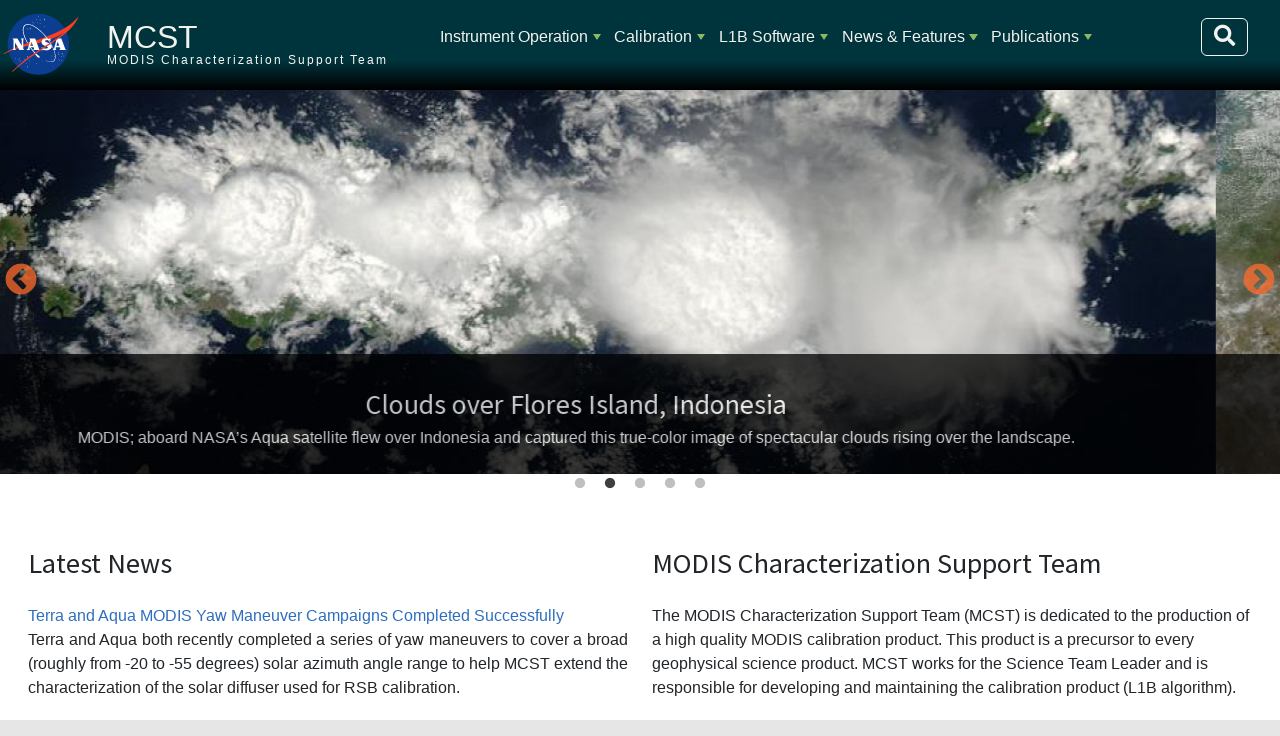

--- FILE ---
content_type: text/css
request_url: https://mcst.gsfc.nasa.gov/modules/contrib/slick/css/theme/slick.theme.css?t8wy5t
body_size: 4835
content:
/**
 * @file.
 * Provided basic styling for the Slick based on custom settings.
 */

.slick-wrapper,
.slick,
.slick * {
  -webkit-box-sizing: border-box;
  box-sizing: border-box;
}

.slick img {
  height: auto;
}

.slick img,
.slick iframe {
  max-width: 100%;
  min-height: 1px;
  border: 0;
}

/* Prevents overflowing nested slides. */
.slick,
.slick-wrapper {
  position: relative;
  max-width: 100%;
}

/**
 * Misc overrides core slick.
 */
.slick-initialized {
  overflow: visible;
}

.slick__slider::before,
.slick__slider::after {
  display: table;
  content: "";
}

.slick__slider::after {
  clear: both;
}

/** Draggable. */
.draggable {
  cursor: -webkit-grab;
  cursor: grab;
}

.draggable:active {
  cursor: -webkit-grabbing;
  cursor: grabbing;
}

.draggable:active a,
.draggable:active .slide__caption {
  cursor: -webkit-grabbing;
  cursor: grabbing;
  -moz-user-select: none;
  -ms-user-select: none;
  -o-user-select: none;
  -webkit-user-select: none;
  user-select: none;
}

/** Visibility fix for stacking slides during initialization. */
.slick__slide {
  position: absolute;
  visibility: hidden;
  max-width: 100%;
}

/** Prevents collapsing container during initialization. */
.slick__slide.slide--0 {
  position: relative;
}

.unslick .slick__slide,
.slick-initialized .slick__slide {
  position: relative;
  visibility: visible;
}

/* Fix for Chrome blue outline */
.slick__slide:focus {
  outline: 0; /* csslint allow: outline-none */
}

/* Prevents collapsing slick when unslick like one item. */
.unslick .slick__slide {
  width: 100%;
}

.slick-current {
  z-index: 4;
}

/**
 * Slide layouts, adjust accordingly per actual container slide.
 */
.slide__content,
.grid__content {
  position: relative;
}

.slide__content::after {
  display: table;
  clear: both;
  content: "";
}

.slide__title {
  margin: 10px 0 5px;
  line-height: 1.2;
}

.slide__link {
  margin: 30px auto;
}

/* Overrides .slick-slider to make caption text selectable. */
.slide__caption {
  width: 100%;
  cursor: text;
  -moz-user-select: text;
  -ms-user-select: text;
  -o-user-select: text;
  -webkit-user-select: text;
  user-select: text;
}

/* Only display when JS is ready. */
.slick__arrow,
.is-loading .slide__caption {
  visibility: hidden;
}

/** Arrows are outside slick-initialized. */
.slick--initialized .slick__arrow {
  visibility: visible;
}

.slick--main .slide__caption {
  z-index: 3;
  min-height: 32%;
  padding: 20px 0;
}

.slick--thumbnail .slide__caption {
  padding: 5px 6px;
}

/**
 * Skins.
 * Arrows contained/wrapped within slick__arrow for easy moves.
 */
/* Overrides problematic hidden arrows at core slick.css */
.slick-prev {
  left: 0;
}
[dir='rtl'] .slick-prev {
  right: 0;
  left: auto;
}

.slick-next {
  right: 0;
}
[dir='rtl'] .slick-next {
  right: auto;
  left: 0;
}

.slick__arrow {
  position: absolute;
  z-index: 2;
  top: 50%;
  bottom: auto;
  left: 0;
  width: 100%;
  height: 2px;
  margin-top: -1px;
  transform: translateY(-50%);
  pointer-events: none;
}

/** Keeps decent fallback for when slick-theme.css is disabled, even if dup. */
.slick-arrow {
  position: absolute;
  top: 50%;
  width: 42px;
  height: 42px;
  -webkit-transform: translateY(-50%);
  transform: translateY(-50%);
  pointer-events: auto;
  border: 0;
  border-radius: 50%;
  font-size: 0;
}

.slick-arrow:active,
.slick-arrow:focus {
  outline: 0;
  box-shadow: none;
}

.slick-arrow::before,
.slick-arrow::after {
  pointer-events: none;
}

.slick-arrow::before {
  color: #ff6d2c;
  font-size: 36px;
  font-size: 2.25rem;
}

.slick-arrow:hover::before {
  color: #37465b;
}

/**
 * Bullets.
 */
/* Makes the pointer work when bullets placed over the slide. */
/* Overrides core > 1.3.11, otherwise thumbnails are non-clickable */
.slick button,
.slick--thumbnail .slick__slide img {
  pointer-events: auto;
}

/* Provides decent dots if core slick-theme.css is disabled. */
.slick-dots li {
  display: inline-block;
  margin-bottom: 5px;
  vertical-align: top;
}

/* Overrides too tiny bullets from core slick.css. */
.slick-dots li button::before {
  font-size: 12px;
  font-size: 0.75rem;
}

/**
 * Media.
 */
/* Hide lazyloaded image when JS is off. */
img[data-lazy] {
  display: none;
}

.slide__media {
  position: relative;
  overflow: hidden;
}

/* Center the image to reduce gap at RHS with smaller image, larger container */
.slick img.media__element {
  margin: 0 auto;
}

/** @todo: Remove temp fix for when total <= slidesToShow at 1.6.1+. */
/** @see https://github.com/kenwheeler/slick/issues/262 */
.slick--less .slick-track {
  margin-right: auto;
  margin-left: auto;
  text-align: center;
}

/* Fix for BigPipe CSS re-orders issue. */
.slick.slick--less .slick-slide {
  display: inline-block;
  float: none;
  vertical-align: top;
}

.slick--less .draggable {
  cursor: default;
}
